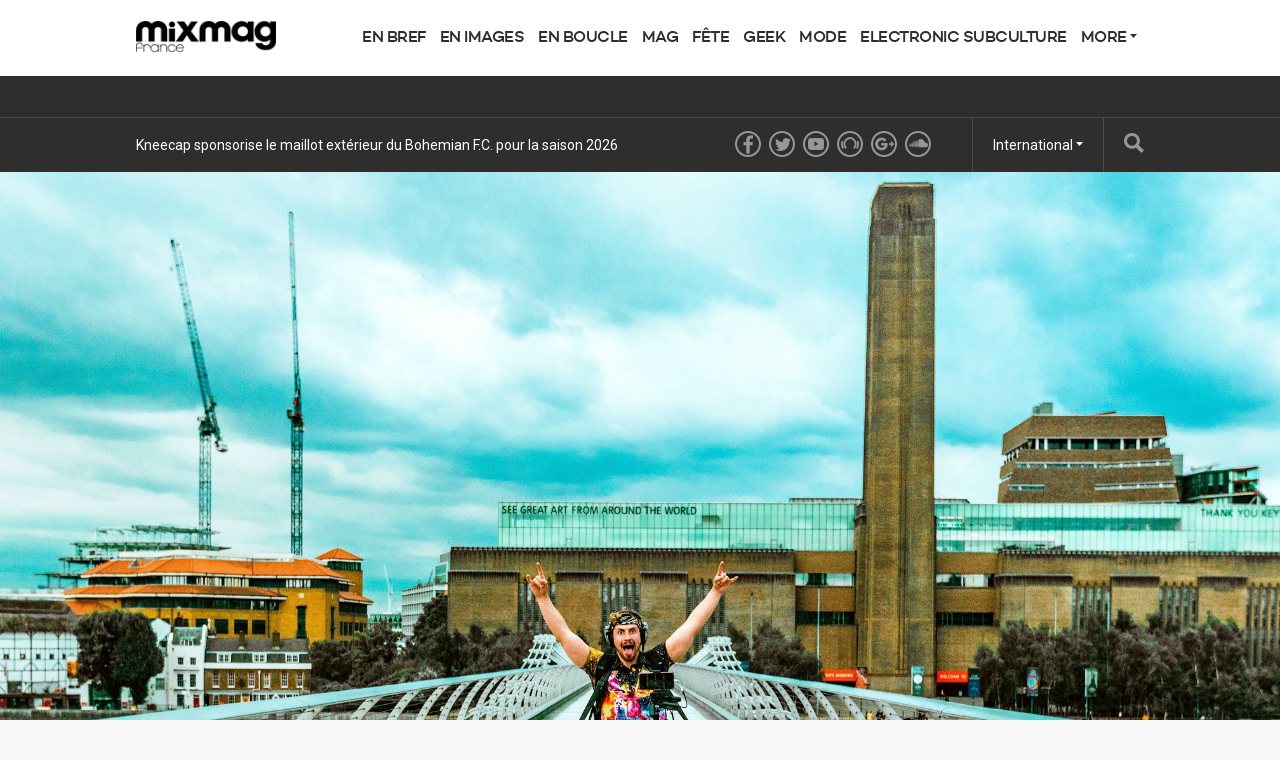

--- FILE ---
content_type: text/html; charset=utf-8
request_url: https://mixmag.fr/feature/suat-le-dj-qui-met-le-club-dans-la-rue
body_size: 12355
content:
<!DOCTYPE html>
<html prefix="og: http://ogp.me/ns#" >
  <head>
                  	    <title>SUAT : le DJ qui met le club dans la rue - Mag - Mixmag France</title>
    <meta name="description" content="« Le bon moment pour se faire connaître, c’est quand tu es un artiste complet, en live et en studio »">
    <link rel='canonical' href="https://mixmag.fr/feature/suat-le-dj-qui-met-le-club-dans-la-rue">
    <meta name="viewport" id="viewport" content="width=device-width, initial-scale=1">
    <script>(function(w,d,s,l,i){w[l]=w[l]||[];w[l].push({'gtm.start': new Date().getTime(),event:'gtm.js'});var f=d.getElementsByTagName(s)[0], j=d.createElement(s),dl=l!='dataLayer'?'&l='+l:'';j.async=true;j.src= 'https://www.googletagmanager.com/gtm.js?id='+i+dl;f.parentNode.insertBefore(j,f); })(window,document,'script','dataLayer','GTM-PQ2HDL9');</script>        
        <meta property="og:title" content="SUAT : le DJ qui met le club dans la rue" />
    <meta property="og:site_name" content="Mixmag France"/>
    <meta property="og:url" content="https://mixmag.fr/feature/suat-le-dj-qui-met-le-club-dans-la-rue" />
    <meta property="og:description" content="« Le bon moment pour se faire connaître, c’est quand tu es un artiste complet, en live et en studio »" />
    <meta property="og:type" content="article" />
    <meta property="article:publisher" content="https://www.facebook.com/MixmagFrance" />
    <meta property="og:image" content="https://mixmag.fr/assets/uploads/images/_facebook/5Z6A0467-copie.jpg" />
    <meta property="og:image:width" content="1200" />
    <meta property="og:image:height" content="630" />
    <meta property="og:image:type" content="image/jpeg" />

        <meta name="twitter:card" content="summary_large_image">
    <meta name="twitter:site" content="@Mixmag">
    <meta name="twitter:title" content="SUAT : le DJ qui met le club dans la rue">
    <meta name="twitter:description" content="« Le bon moment pour se faire connaître, c’est quand tu es un artiste complet, en live et en studio »">
    <meta name="twitter:image" content="https://mixmag.fr/assets/uploads/images/_facebook/5Z6A0467-copie.jpg">
    <link rel="stylesheet" href="https://mixmag.fr/assets/css/screen.css">
              <script>
            (function(i,s,o,g,r,a,m){i['GoogleAnalyticsObject']=r;i[r]=i[r]||function(){	
            (i[r].q=i[r].q||[]).push(arguments)},i[r].l=1*new Date();a=s.createElement(o),	
            m=s.getElementsByTagName(o)[0];a.async=1;a.src=g;m.parentNode.insertBefore(a,m)	
            })(window,document,'script','//www.google-analytics.com/analytics.js?aip=1','ga');
            ga('create', 'UA-59534264-6', 'auto');
            ga('create', 'UA-59534264-4', 'auto', {'name': 'network'});
            ga('send', 'pageview');
            ga('network.send', 'pageview');
        </script>
    
    <script>
	  			var preview = false;
	  

      var dfpId = "7310529";
      var dfpPrefix = "_FR_";
      var disableDFP = false;
      var disableTakeover = false;
      var allowTaboola = 1;
	          var gtmMode = false;
        </script>

		<meta property="fb:app_id" content="152452588808806" />		<meta property="fb:pages" content="388440541270356" />
                    <script>
            var disableTakeover = true;
        </script>
    
    			
        <script src="https://code.jquery.com/jquery-2.1.3.min.js"></script>
        <script src="https://mixmag.fr/assets/js/mixmag.js?v=26-11-25"></script>
        <script>
            var mixmagLocaleForInfiniteLoadTitle = 'Mixmag France';
        </script>
		<meta name="dailymotion-domain-verification" content="dm5fixjxmt8vjnyzw" />
<script type="text/javascript" src="//downloads.mailchimp.com/js/signup-forms/popup/unique-methods/embed.js" data-dojo-config="usePlainJson: true, isDebug: false"></script><script type="text/javascript">window.dojoRequire(["mojo/signup-forms/Loader"], function(L) { L.start({"baseUrl":"mc.us5.list-manage.com","uuid":"e6c9f401c74f9064a67bb0763","lid":"2f2fe43614","uniqueMethods":true}) })</script>		
		
      
		
  </head>
  <body  data-e="">
	       <iframe src="https://www.googletagmanager.com/ns.html?id=GTM-PQ2HDL9" height="0" width="0" style="display:none;visibility:hidden"></iframe>	  <!-- 123 -->

<meta property="fb:pages" content="388440541270356" />

<!-- Facebook Pixel Code -->
<script>
!function(f,b,e,v,n,t,s){if(f.fbq)return;n=f.fbq=function(){n.callMethod?
n.callMethod.apply(n,arguments):n.queue.push(arguments)};if(!f._fbq)f._fbq=n;
n.push=n;n.loaded=!0;n.version='2.0';n.queue=[];t=b.createElement(e);t.async=!0;
t.src=v;s=b.getElementsByTagName(e)[0];s.parentNode.insertBefore(t,s)}(window,
document,'script','https://connect.facebook.net/en_US/fbevents.js');

fbq('init', '552209551613692');
fbq('track', "PageView");</script>
<noscript><img height="1" width="1" style="display:none"
src="https://www.facebook.com/tr?id=552209551613692&ev=PageView&noscript=1"
/></noscript>
<!-- End Facebook Pixel Code -->


<!--Teads Ad Code 1x1-->
<script type='text/javascript'>
  var googletag = googletag || {};
  googletag.cmd = googletag.cmd || [];
  (function() {
    var gads = document.createElement('script');
    gads.async = true;
    gads.type = 'text/javascript';
    var useSSL = 'https:' == document.location.protocol;
    gads.src = (useSSL ? 'https:' : 'http:') +
      '//www.googletagservices.com/tag/js/gpt.js';
    var node = document.getElementsByTagName('script')[0];
    node.parentNode.insertBefore(gads, node);
  })();
</script>

<script type='text/javascript'>
  googletag.cmd.push(function() {
    googletag.defineSlot('/7310529/_FR_ROS_2x1', [2, 1], 'div-gpt-ad-1469180501967-0').addService(googletag.pubads());
    googletag.pubads().enableSingleRequest();
    googletag.enableServices();
  });
</script>
<!--End Teads Ad Code 1x1 -->


	    <script>(function(d, s, id) {
	      var js, fjs = d.getElementsByTagName(s)[0];
	      if (d.getElementById(id)) return;
	      js = d.createElement(s); js.id = id;
	      js.src = "//connect.facebook.net/en_US/sdk.js#xfbml=1&version=v2.5&appId=1513631915570801";
	      fjs.parentNode.insertBefore(js, fjs);
	    }(document, 'script', 'facebook-jssdk'));</script>



		  		  <!-- Desktop Header -->
		  <div class="do">
		      <!-- SO: Standard Header -->
<!-- NOTE: I can't build styles locally, so I'm using the `style` attribute to make some changes to the way the logo is positioned. -->
<header class="site-header">
  <div style="display: flex; align-items: center" class="container">
    <a
      href="/"
      style="display: block; float: none; top: auto"
      class="site-header__logo"
      ><img
        style="width: 140px"
        src="https://mixmag.fr/assets/uploads/images/logo_mixmag-france-vectorisé-2-small.png"
        alt="Mixmag France"
    /></a>

    <nav class="nav">
      <ul>
                                <li class="nav__parent">
          <a href="/news">En bref</a>
        </li>
                <li class="nav__parent">
          <a href="/video">En images</a>
        </li>
                <li class="nav__parent">
          <a href="/music">En boucle</a>
        </li>
                <li class="nav__parent">
          <a href="/features">Mag</a>
        </li>
                <li class="nav__parent">
          <a href="/events">Fête</a>
        </li>
                <li class="nav__parent">
          <a href="/tech">Geek</a>
        </li>
                <li class="nav__parent">
          <a href="/fashion">Mode</a>
        </li>
                <li class="nav__parent">
          <a href="/electronicsubculture">Electronic Subculture</a>
        </li>
                <li class="nav__parent dropdown__selector">
          <a href="#"
            >More <i class="ico ico__arrow ico__arrow--black"></i
          ></a>
          <ul>
            <li class="dropdown__item"><a href="/page/contact">Contact</a></li>
<li class="dropdown__item"><a href="/page/advertising-pack-media">Advertising Pack Media</a></li>
<li class="dropdown__item"><a href="/page/cookies">Cookies</a></li>
<li class="dropdown__item"><a href="/page/advertising-t-c">Advertising T&C</a></li>
<li class="dropdown__item"><a href="/page/jobs-a-mixmag-france">Jobs</a></li>
          </ul>
        </li>
      </ul>
    </nav>
  </div>
</header>
<!-- EO: Standard Header -->

		        <div class="billboard">
		          <div class="dfp_billboard"></div>
		        </div>

		        <div class="top-bar">
		          <div class="container">
		            <div class="js-ticker"></div>
							<a href="/search/" class="top-bar__search">
								<i class="ico ico__search"></i>
							</a>
		            <ul class="international">
  <li class="dropdown__selector">
    International <i class="ico ico__arrow"></i>
    <ul class="dropdown--international">
      <li class="dropdown__item">
        <a href="https://mixmag.net/">Global</a>
      </li>
      <li class="dropdown__item">
        <a href="https://mixmagadria.com/">Adria</a>
      </li>
      <li class="dropdown__item">
        <a href="https://mixmag.asia/">Asia</a>
      </li>
      <li class="dropdown__item">
        <a href="https://mixmag.net.au/">Australia / NZ</a>
      </li>
      <li class="dropdown__item">
        <a href="https://mixmag.com.br/">Brazil</a>
      </li>
      <li class="dropdown__item">
        <a href="https://mixmagcaribbean.com/">Caribbean</a>
      </li>
      <li class="dropdown__item">
        <a href="https://mixmag.com.cn/">China</a>
      </li>
      <li class="dropdown__item">
        <a href="https://mixmag.fr/">France</a>
      </li>
      <li class="dropdown__item">
        <a href="https://mixmaggermany.de/">Germany</a>
      </li>
      <li class="dropdown__item">
        <a href="https://mixmag.ge/en">Georgia - English</a>
      </li>
      <li class="dropdown__item">
        <a href="https://mixmag.ge/ka">Georgia - Georgian</a>
      </li>
	<li class="dropdown__item">
        <a href="https://mixmagit.com/">Italy</a>
      </li>
      <li class="dropdown__item">
        <a href="https://www.mixmagjapan.com/">Japan</a>
      </li>
      <li class="dropdown__item">
        <a href="https://www.mixmag.kr/">Korea</a>
      </li>
      <li class="dropdown__item">
        <a href="https://mixmaglatinamerica.com/">Latin America</a>
      </li>
      <li class="dropdown__item">
        <a href="https://mixmagmena.com/">MENA - English</a>
      </li>
      <li class="dropdown__item">
        <a href="https://mixmagnl.com/">Netherlands</a>
      </li>
      <li class="dropdown__item">
        <a href="https://mixmag.es/">Spain</a>
      </li>
      <li class="dropdown__item">
        <a href="https://mixmag.com.tr/">Turkey</a>
      </li>
      <li class="dropdown__item">
        <a href="https://mixmaguae.com/">UAE</a>
      </li>
      <li class="dropdown__item">
        <a href="https://mixmagukraine.com/">Ukraine</a>
      </li>
    </ul>
  </li>
</ul>
		            <ul class="social">
    <li class="social__network"><a href="https://www.facebook.com/MixmagFrance" class="ico ico__facebook"></a></li>    <li class="social__network"><a href="https://twitter.com/Mixmag" class="ico ico__twitter"></a></li>    <li class="social__network"><a href="https://www.youtube.com/user/mixmagtv" class="ico ico__youtube"></a></li>    <li class="social__network"><a href="https://pro.beatport.com/label/mixmag-records/31634" class="ico ico__beatport"></a></li>    <li class="social__network"><a href="https://plus.google.com/+Mixmag/posts" class="ico ico__googleplus"></a></li>    <li class="social__network"><a href="https://soundcloud.com/mixmag-1" class="ico ico__soundcloud"></a></li>            </ul>
		          </div>
		        </div>
		    </div>

		    <div class="mo mo-fixed-header">
		        <header class="site-header-mo">
  <a href="/" class="site-header-mo__logo"
    ><img
      style="width: 140px"
      src="https://mixmag.fr/assets/uploads/images/logo_white.svg"
      alt="Mixmag France"
  /></a>
    <a href="/search" class="site-header-mo__left"><img src="/assets/img/mobile-icons/search.png" height="24" alt="Search"></a>
  <a href="#" class="site-header-mo__right js-burger"
    ><img src="/assets/img/mobile-icons/burger.png" height="24" alt="Menu"></a
  >
</header>

<div class="site-header-mo__shortcuts">
  <a href="/" class="site-header-mo__left">Home</a>

    <a href="/news/">Latest News</a>
  
  <a href="#" class="site-header-mo__right js-burger">Menu</a>
</div>

<nav class="site-header-mo__nav">
  <ul>
    <li><a href="/">Home</a></li>
                <li><a href="/news">En bref</a></li>
        <li><a href="/video">En images</a></li>
        <li><a href="/music">En boucle</a></li>
        <li><a href="/features">Mag</a></li>
        <li><a href="/events">Fête</a></li>
        <li><a href="/tech">Geek</a></li>
        <li><a href="/fashion">Mode</a></li>
        <li><a href="/electronicsubculture">Electronic Subculture</a></li>
            <li>
      <a href="#" class="has-sub">Mixmag</a>
      <ul class="site-header-mo__nav--sub">
        <li class="dropdown__item"><a href="/page/contact">Contact</a></li>
<li class="dropdown__item"><a href="/page/advertising-pack-media">Advertising Pack Media</a></li>
<li class="dropdown__item"><a href="/page/cookies">Cookies</a></li>
<li class="dropdown__item"><a href="/page/advertising-t-c">Advertising T&C</a></li>
<li class="dropdown__item"><a href="/page/jobs-a-mixmag-france">Jobs</a></li>
      </ul>
    </li>
  </ul>
</nav>
		    </div>

      <!-- SO: Main Contents -->
                      <div id="js-infinity"  dir="ltr">
        <article
            class="js-article js-article--feature"
            data-tags="Mag,livestream,confinement,angleterre,minimal house,"
            data-uri="/feature/suat-le-dj-qui-met-le-club-dans-la-rue"
            data-template="feature">

            <script src="https://use.fontawesome.com/4e921aa793.js"></script>
            
                                        <!-- Popular hit count: 1236 -->
            
            <div class="mo push--small mobile-ad mobile-ad--top">
  <div id="dfp_mobile" class="dfp_mobile"></div>
</div>

  	        <div>
                
                
                                                                                            <section class="feature-section" id="section-56955">
                                <style>
                                    #section-56955 {
                                    background: #6e4c3a;
                                    color: #2e9aff;

                                                                        padding-top: 0;
                                    
                                                                        padding-bottom: 0;
                                                                        }

                                    #section-56955 .article-header__title,
                                    #section-56955 .copy p,
                                    #section-56955 .copy a,
                                    #section-56955 .copy a:hover,
                                    #section-56955 .sub-title {
                                    color: #2e9aff;
                                    }

                                    #section-56955 .copy a {
                                    text-decoration: underline;
                                    }

                                    #section-56955 .context-marker {
                                    background: #2e9aff;
                                    color: #6e4c3a;
                                    }

                                    #section-56955 .sub-title__prefix {
                                    background: none;
                                    color: #2e9aff;
                                    border-color: #2e9aff;
                                    }


                                    #section-56955 .feature-quote {
                                    color: #2e9aff;
                                    border-color: #2e9aff;
                                    }

                                    #section-56955 .feature-quote__share a {
                                    background: #2e9aff;
                                    color: #6e4c3a;
                                    }

                                    #section-56955 .context-marker--border {
                                    border-color: #6e4c3a;
                                    }
                                </style>
                            
                                                                                        <header class="article-header article-header--feature push">
                                                                                                    <img src="https://mixmag.fr/assets/uploads/images/_fullX2/5Z6A0467-copie.jpg" class="article-header__media">
                                                                                                <a href="/features" class="context-marker context-marker--border context-marker--feature">Mag</a>
                                <div class="feature-container">
                                <h1 class="article-header__title article-header__title--feature">SUAT : le DJ qui met le club dans la rue</h1>
                                    <div class="article-header__excerpt article-header__excerpt--large">
                                        <p>« Le bon moment pour se faire connaître, c’est quand tu es un artiste complet, en live et en studio »</p>
                                    </div>
                                    <ul class="article-header__meta">
                                        <li>Théotime Roux</li>
                                        <li>    7 December 2020
</li>
                                    </ul>
                                </div>
                            </header>

                                                                                        <div class="feature-container feature-container--tight">
                                <div class="copy rich-text__block">
                                    <p><strong>Au milieu de l'océan de DJ sets en livestreams qu'a été l'année 2020, un nom est resté au-dessus du lot : SUAT. Lui, c’est dans une galerie d’art, sur un kayak, ou encore dans les rues de Londres qu’il se filme en train de jouer. Un projet né de la frustration du confinement, mais appelé à durer.</strong></p><p>Pour Zach, le vrai nom du jeune Anglais, tout commence à l’université. Ou plutôt à la sortie de l’université, qu’il a abandonné en dernière année de master, par détestation d’à peu près tout ce qu’il y croisait. Il se souvient : « <i>A ce moment-là, j’ai 20 ans, et pas le début d’une idée de ce que je veux faire plus tard. Mon pote avait des platines, et sans vraiment le réaliser il m’a appris tout ce qu’il savait, et c’est là que je me suis dit que c’était ce qu’il me fallait, je voulais pouvoir faire danser la foule, faire ressentir des émotions aux gens. </i>» Mais à l’époque, l’ambition est encore assez modeste, partagée entre les anniversaires et les mariages. Et petit à petit, le voilà qui tombe dans les méandres de la house, la deep, la minimale.</p>
                                </div>
                            </div>

                                                                                        <div class="media rich-text__block">
                                <div class="feature-container rich-text__block--push feature-container--tight">
                                    <img src="https://mixmag.fr/assets/uploads/images/70390534_2452885978090258_4547415371895799808_o.jpg" class="responsive-img">
                                </div>
                            </div>

                                                                                        <div class="feature-container feature-container--tight">
                                <div class="copy rich-text__block">
                                    <p>Il arrive à se faire une place sur des line-up de choix, aux côtés de Fatboy Slim, Solardo, Danny Howard, ou encore Andrea Oliva. En parallèle, il s’amuse à poser ses platines dans <a href="https://www.facebook.com/1356337307790202/videos/504825813803958/" target="_blank">un KFC</a> ou <a href="https://www.facebook.com/1356337307790202/videos/459877374586526/" target="_blank">une bibliothèque</a>, pour une heure de mix en live sur Facebook. Mais le concept phare arrive avec l’instauration du confinement au Royaume-Uni : comme en France, le gouvernement britannique autorise les sorties limitées à une heure, au titre de l’exercice sportif quotidien. Alors qu’il joue déjà une heure hebdomadaire en direct sur Facebook, l’idée lui vient de combiner cette heure de mix à son heure de marche. </p><p>Pour pouvoir réaliser ce tour de force, il se base sur un vieux souvenir : « <i>Je me suis rappelé de ces ouvreuses qu’il y avait dans les cinémas il y a longtemps, et de leur plateau rempli de sucreries qu’elles tenaient par leur cou. C’est sur cette base que le premier prototype a été conçu, à partir d’un bureau, accroché à mon cou avec des lanières. Mon cou était le seul point d’attache, alors je me retrouvais à marcher avec ce truc absurdement lourd, à m’en briser la nuque, et ce pendant les cinq premiers épisodes !</i> » ‘Steppin’ With SUAT’ était né.</p>
                                </div>
                            </div>

                                                                                        <div class="feature-container">                                                        <div class="media rich-text__block rich-text__block--push">
                            <div class="media__video">
                                <iframe width="560" height="315" src="https://www.youtube.com/embed/0IojkObmLL8?enablejsapi=1&origin=https://mixmag.fr/" frameborder="0" allowfullscreen></iframe>
                            </div>
                            </div>
                            </div>
                                                                                        <div class="feature-container feature-container--tight">
                                <div class="copy rich-text__block">
                                    <p>Les réactions sont assez extatiques, et proviennent de tous horizons : des parents lui relaient l’enthousiasme de leurs petits enfants, des octogénaires lui demandent en message privé plus de détails sur cette musique qu’ils découvrent parfois… Une démarche que SUAT assume complètement : « <i>J’ai un vrai problème avec l’image du DJ juché en haut de sa loge, que personne ne peut atteindre. Mon but avec ces streams est de transmettre l’image inverse, qui inclue tout le monde. Dans la rue, je m’arrête pour danser avec n’importe qui, un SDF comme un millionnaire. La musique que je joue, la house, a été fondée sur ce principe. Mon objectif, c’est vraiment de changer cette image que la plupart des gens ont du DJ.</i> »</p>
                                </div>
                            </div>

                                                                                        <div class="media fullWidthImage">
                                                                                                    <img src="https://mixmag.fr/assets/uploads/images/_fullX2/5Z6A9686-copie.jpg" class="responsive-img mo">
                                    <style>
                                        #parallax-56962 {
                                            background-image: url('https://mixmag.fr/assets/uploads/images/_fullX2/5Z6A9686-copie.jpg');
                                            height: 90vh;
                                        }
                                    </style>
                                    <div class="feature-parallax do" id="parallax-56962"></div>
                                                            </div>

                                                                                        <div class="feature-container feature-container--tight">
                                <div class="copy rich-text__block">
                                    <p>Parmi tous les commentaires qui reviennent le plus souvent dans ses streams, l’inévitable question : mais comment ça marche, tout ça ? L’élaboration du dispositif qui permet à SUAT de marcher tout en mixant a été un processus de longue haleine. C’est en effet une question de physique élémentaire : pour rester debout, il lui fallait dix kilos derrière lui, pour compenser les dix kilos de platines devant lui. Il s’amuse : « <i>au début, je n’avais vraiment pas calculé tout ça, j’avais juste une table de bureau devant moi, qui pendait à mon cou ! Vraiment, médicalement, c’était une très mauvaise idée. Mais semaine après semaine, on a retravaillé, amélioré le prototype, on y a mis des contrepoids, on l’a rendu étanche, et maintenant c’est du matériel à toute épreuve. Et comme elle est attachée à mes hanches, j’ai une grande liberté de mouvement, je peux lever mes jambes, je peux même escalader des obstacles ! Non, vraiment, c’est moi qui m’effondrerais avant cette plateforme. </i>» </p><p>Mais même sa dernière version ne lui évite pas certains moment très éprouvants : après son dixième ‘Steppin’ With SUAT’, une excursion autour des grands monuments de Londres, il s’est carrément évanoui de fatigue à l’entrée du métro. « <i>Mais maintenant, avec la nouvelle version de ma plateforme, je me sens invincible. Avec celle-là, je peux même courir, descendre sur des terrains parfois très inclinés… Dans mes streams en ville, je peux facilement distancer des gens qui me suivent en courant ! C’en est à un point où maintenant je travaille ma ligne en portant ce truc.</i> », raconte-t-il. </p>
                                </div>
                            </div>

                                                                                        <div class="feature-container">
                            <blockquote class="feature-quote">
                                 « ​Je me souviens une fois avoir demandé à ma copine : &quot;ça fait combien de temps que je suis en live, j’ai l’impression d’avoir fait ça pendant une demi-heure !&quot;, alors que je venais de finir mon stream... J’ai littéralement fait un black-out pendant mon stream ! » ​
                                <footer>
                                <ul class="feature-quote__share">
                                    <li><a href="https://www.facebook.com/sharer/sharer.php?u=https://mixmag.fr/feature/suat-le-dj-qui-met-le-club-dans-la-rue" onclick="javascript:window.open(this.href, '', 'menubar=no,toolbar=no,resizable=yes,scrollbars=yes,height=300,width=600');return false;"><i class="fa fa-facebook"></i></a></li>
                                    <li><a href="#" onclick="javascript:window.open('https://twitter.com/share?text=%20%C2%AB%20%E2%80%8BJe%20me%20souviens%20une%20fois%20avoir%20demand%C3%A9%20%C3%A0%20ma%20copine%20%3A%20%22%C3%A7a%20fait%20combien%20de%20temps%20que%20je%20suis%20en%20live%2C%20j%E2%80%99ai%20l%E2%80%99impression%20d%E2%80%99avoir%20fait%20%C3%A7a%20pendant%20une%20demi-heure%20%21%22%2C%20alors%20que%20je%20venais%20de%20finir%20mon%20stream...%20J%E2%80%99ai%20litt%C3%A9ralement%20fait%20un%20black-out%20pendant%20mon%20stream%20%21%20%C2%BB%20%E2%80%8B%20@Mixmag&url=https://mixmag.fr/feature/suat-le-dj-qui-met-le-club-dans-la-rue', 'menubar=no,toolbar=no,resizable=yes,scrollbars=yes,height=300,width=600');return false;"><i class="fa fa-twitter"></i></a></li>
                                </ul>
                                </footer>
                            </blockquote>
                            </div>

                                                                                        <div class="feature-container">                                                        <div class="media rich-text__block rich-text__block--push">
                            <div class="media__video">
                                <iframe width="560" height="315" src="https://www.youtube.com/embed/tRk_TRO7e4c?enablejsapi=1&origin=https://mixmag.fr/" frameborder="0" allowfullscreen></iframe>
                            </div>
                            </div>
                            </div>
                                                                                        <div class="feature-container feature-container--tight">
                                <div class="copy rich-text__block">
                                    <p>L’idée de streamer en ville a rapidement séduit, pour les interactions que le format pouvait offrir. Muni de son micro, il interpelle les passants, plaisante avec eux, et au final s’attire une cohorte de fans : lors de son stream à Bristol, une cinquantaine de personnes l’ont suivi pendant la majeure partie de son live, lequel s’est terminée autour d’un artiste qui peignait son portrait en pleine action. Un parcours d’autant plus plaisant à regarder qu’il ose tout : dans ‘Steppin With Suat’, on rentrait dans des supérettes, et dans la plus récente série ‘Sneakin’ With Suat’, on peut le voir s’infiltrer avec tout son matériel dans des lieux aussi diversifiés que la galerie d’art du Tate Modern ou le musée Madame Tussaud. </p>
                                </div>
                            </div>

                                                                                        <div class="media rich-text__block">
                                <div class="feature-container rich-text__block--push feature-container--tight">
                                    <img src="https://mixmag.fr/assets/uploads/images/Screenshot-2020-11-04-at-23.44.03.jpg" class="responsive-img">
                                </div>
                            </div>

                                                                                        <div class="feature-container feature-container--tight">
                                <div class="copy rich-text__block">
                                    <p>Des lives qui se terminent toujours par l’arrivée de la sécurité, qui le reconduit à la sortie, avec une politesse toute britannique. Il faut dire que le DJ sait jouer de son charme : « <i>La police a été appelée quand on s’est installés à Buckingham Palace, et j’ai dû leur expliquer que je savais que je ne faisais rien de mal, que je n’avais pas d’amplificateur avec moi à part mon enceinte portable, et que j’étais au courant des lois en vigueur dans ce contexte. J’ai donné mon @ aux deux agents de police qui me parlaient, je les ai regardés retourner à leur voiture alors que j’étais toujours en live, et je les ai vu lancer mon stream dans leur voiture de police ! J’ai pas pu m’empêcher de lâcher un petit ‘’je connais deux petits poulets qui aimeraient me voir partir !’’, mais en vrai, je fais attention à ne jamais être agressif ou incorrect. Ils voient bien que tout le monde s’éclate, qu’on ne va pas se mettre à commettre des actes violents, donc ça se termine toujours bien.</i> »</p>
                                </div>
                            </div>

                                                                                        <div class="media fullWidthImage">
                                                                                                    <img src="https://mixmag.fr/assets/uploads/images/_fullX2/5Z6A0721-copie.jpg" class="responsive-img mo">
                                    <style>
                                        #parallax-56969 {
                                            background-image: url('https://mixmag.fr/assets/uploads/images/_fullX2/5Z6A0721-copie.jpg');
                                            height: 90vh;
                                        }
                                    </style>
                                    <div class="feature-parallax do" id="parallax-56969"></div>
                                                            </div>

                                                                                        <div class="feature-container feature-container--tight">
                                <div class="copy rich-text__block">
                                    <p>Le public suit aussi sur les réseaux sociaux : les petites vidéos best-of, résumés de chaque live, sont vues par des milliers de personnes, avec un pic à trois millions pour son passage dans les rues de Brighton. Ces vidéos, elles sont tournées par sa copine, qui lit au passage les commentaires laissés en live par les spectateurs. Il explique : « <i>Le projet est né alors qu’on vivait ensemble, et c’est devenu une tournée qu’on fait à deux. C’est parfois dur, mais on préfère éviter de solliciter des personnes extérieures pour rester en contrôle du projet.</i> » Son manager confirme : « <i>Du lever au coucher, c’est elle qui s’occupe de tout, il n’y aurait vraiment rien sans elle. </i>»</p>
                                </div>
                            </div>

                                                                                        <div class="feature-container">                                                        <div class="media rich-text__block rich-text__block--push">
                            <div class="media__video">
                                <iframe width="560" height="315" src="https://www.youtube.com/embed/5Onc5d8YH10?enablejsapi=1&origin=https://mixmag.fr/" frameborder="0" allowfullscreen></iframe>
                            </div>
                            </div>
                            </div>
                                                                                        <div class="feature-container feature-container--tight">
                                <div class="copy rich-text__block">
                                    <p>Au bout de huit mois, le projet est encore frais, mais SUAT compte déjà le porter au niveau supérieur. Son manager l’annonce : l’ambition est européenne. Avec évidemment, Paris dans le viseur, dès la crise sanitaire passée : « <i>L’idée serait d’avoir des events ‘classiques’, en clubs ou en festivals, mais aussi de faire des streams dans les rues, pour les gens qui n’ont pas accès à ces events. On a bon espoir d’attirer pas mal de monde : déjà à Bristol, il y avait une cinquantaine de personnes qui l’ont suivi pendant tout le stream. Et ça c’est pendant une pandémie et un confinement global !</i> » </p><p>En ce qui concerne la production, à part quelques <a href="https://soundcloud.com/suatism/sets/free-downloads" target="_blank">free downloads</a> sur Soundcloud produits sur les trois dernières années, il n’y a pas grand chose à se mettre sous la dent. Le jeune DJ veut prendre son temps : « <i>Je cherche d’abord à faire grandir ma communauté, pour rester dans une position confortable le temps de travailler sur mes propres releases. Je ne sortirais rien si ce n’est pas d’une part sur un label sur lequel j’ai spécifiquement envie de signer, et d’autre part de la musique qui me représente en tant qu’artiste. Après tout, ça ne fait que cinq ans que je fais ça, et je pense que c’est juste le temps qu’il faut pour se définir une identité musicale. Ma vision du marché, c’est que aujourd’hui, il y a beaucoup de producteurs qui se concentrent sur la production, qui enchaînent track après track, ce qui fait que quand bien même il y a beaucoup plus de releases sur le marché, la qualité globale de la musique a baissé. Personnellement, mon objectif est de générer de l’engagement pour que, le jour où je sors quelque chose, ça monte directement n°1. Je veux faire passer le message qu’en tant qu’artiste, il ne faut pas se ruer derrière la moindre once de notoriété, mais plutôt attendre le bon moment pour se faire connaître. Et ce bon moment, c’est quand tu est prêt en tant qu’artiste complet, en live comme en studio.</i> »</p>
                                </div>
                            </div>

                                                                                                                                                <div class="media rich-text__block rich-text__block--push">
                            <div class="media__video">
                                <iframe width="560" height="315" src="https://www.youtube.com/embed/DsmSfeKgjPs?enablejsapi=1&origin=https://mixmag.fr/" frameborder="0" allowfullscreen></iframe>
                            </div>
                            </div>
                            
                                                                                        <div class="feature-container feature-container--tight">
                                <div class="copy rich-text__block">
                                    <p><i>Théotime Roux est rédacteur junior pour </i><a href="https://mixmag.fr/"><i>Mixmag.fr</i></a><i>, suivez-le sur </i><a href="https://twitter.com/TheotimeRX"><i>Twitter</i></a><i>. </i></p><p><i>Retrouvez nos derniers reportages, interviews, streams et contenus vidéos sur la chaîne YouTube </i><a href="https://www.youtube.com/channel/UC0QHr7_1b9wJ_e1dc9iXNiw/?sub_confirmation=1"><i>Electronic Subculture</i></a><i>.</i></p>
                                </div>
                            </div>

                                        
                                    </section>
                
                            </div>

                                                
            <a href="/feature/spunoff-champ-libre-et-apres" id="js-next">Next Page</a>        </article>
    </div>
              <!-- EO: Main Contents -->

                    <div id="js-loading" class="loading"><img src="/assets/img/loading.gif" alt="Loading..."><br><span>Loading...</span></div>
        
				

    
        <!--Teads Ad Code 1x1-->

<!-- /7310529/_FR_ROS_2x1 -->
<div id='div-gpt-ad-1469180501967-0' style='height:1px; width:2px;'>
<script type='text/javascript'>
googletag.cmd.push(function() { googletag.display('div-gpt-ad-1469180501967-0'); });
</script>
</div>

<!--End Teads Ad Code 1x1-->



<!-- Quantcast Choice. Consent Manager Tag -->
<script type="text/javascript" async=true>
    var elem = document.createElement('script');
    elem.src = 'https://quantcast.mgr.consensu.org/cmp.js';
    elem.async = true;
    elem.type = "text/javascript";
    var scpt = document.getElementsByTagName('script')[0];
    scpt.parentNode.insertBefore(elem, scpt);
    (function() {
    var gdprAppliesGlobally = false;
    function addFrame() {
        if (!window.frames['__cmpLocator']) {
        if (document.body) {
            var body = document.body,
                iframe = document.createElement('iframe');
            iframe.style = 'display:none';
            iframe.name = '__cmpLocator';
            body.appendChild(iframe);
        } else {
            // In the case where this stub is located in the head,
            // this allows us to inject the iframe more quickly than
            // relying on DOMContentLoaded or other events.
            setTimeout(addFrame, 5);
        }
        }
    }
    addFrame();
    function cmpMsgHandler(event) {
        var msgIsString = typeof event.data === "string";
        var json;
        if(msgIsString) {
        json = event.data.indexOf("__cmpCall") != -1 ? JSON.parse(event.data) : {};
        } else {
        json = event.data;
        }
        if (json.__cmpCall) {
        var i = json.__cmpCall;
        window.__cmp(i.command, i.parameter, function(retValue, success) {
            var returnMsg = {"__cmpReturn": {
            "returnValue": retValue,
            "success": success,
            "callId": i.callId
            }};
            event.source.postMessage(msgIsString ?
            JSON.stringify(returnMsg) : returnMsg, '*');
        });
        }
    }
    window.__cmp = function (c) {
        var b = arguments;
        if (!b.length) {
        return __cmp.a;
        }
        else if (b[0] === 'ping') {
        b[2]({"gdprAppliesGlobally": gdprAppliesGlobally,
            "cmpLoaded": false}, true);
        } else if (c == '__cmp')
        return false;
        else {
        if (typeof __cmp.a === 'undefined') {
            __cmp.a = [];
        }
        __cmp.a.push([].slice.apply(b));
        }
    }
    window.__cmp.gdprAppliesGlobally = gdprAppliesGlobally;
    window.__cmp.msgHandler = cmpMsgHandler;
    if (window.addEventListener) {
        window.addEventListener('message', cmpMsgHandler, false);
    }
    else {
        window.attachEvent('onmessage', cmpMsgHandler);
    }
    })();
    window.__cmp('init', {
    		'Language': 'en',
		'Initial Screen Reject Button Text': 'I do not accept',
		'Initial Screen Accept Button Text': 'I accept',
		'Purpose Screen Body Text': 'You can set your consent preferences and determine how you want your data to be used based on the purposes below. You may set your preferences for us independently from those of third-party partners. Each purpose has a description so that you know how we and partners use your data.',
		'Vendor Screen Body Text': 'You can set consent preferences for each individual third-party company below. Expand each company list item to see what purposes they use data for to help make your choices. In some cases, companies may disclose that they use your data without asking for your consent, based on their legitimate interests. You can click on their privacy policies for more information and to opt out.',
		'Vendor Screen Accept All Button Text': 'Accept all',
		'Vendor Screen Reject All Button Text': 'Reject all',
		'Initial Screen Body Text': 'We and our partners use technology such as cookies on our site to personalise content and ads, provide social media features, and analyse our traffic. Click below to consent to the use of this technology across the web. You can change your mind and change your consent choices at anytime by returning to this site.',
		'Initial Screen Body Text Option': 1,
		'Publisher Name': 'Mixmag',
		'Publisher Logo': 'http://mixmag.fr/assets/uploads/images/logo.png',
		'Publisher Purpose IDs': [5,1,3,4],
		'No Option': false,
    });
</script>
<!-- End Quantcast Choice. Consent Manager Tag -->
    <style>
        .qc-cmp-button {
          background-color: #302e2d !important;
          border-color: #302e2d !important;
        }
        .qc-cmp-button:hover {
          background-color: transparent !important;
          border-color: #302e2d !important;
        }
        .qc-cmp-alt-action,
        .qc-cmp-link {
          color: #302e2d !important;
        }
        .qc-cmp-button {
          color: #fff !important;
        }
        .qc-cmp-button.qc-cmp-secondary-button {
          color: #0391E9 !important;
        }
        .qc-cmp-button.qc-cmp-button.qc-cmp-secondary-button:hover {
          color:#ffffff !important;
        }
        .qc-cmp-button.qc-cmp-secondary-button {
          border-color: #fff !important;
          background-color: transparent !important;
        }
        .qc-cmp-button.qc-cmp-secondary-button:hover {
          background-color: #fff !important;
        }
    </style>


        
    <div class="dfp_1x1-ros"></div>

	<div id="addsupply"></div>
	<script>
        var aenabled = false;
        
                    abchecker = function(){
                if(aenabled) {
                    ga('send', 'event', 'AdBlocked', 'Shown', {'nonInteraction': 1});
                } else {
                    ga('send', 'event', 'AdBlocked', 'Blocked', {'nonInteraction': 1});
                }
            };
        
		document.write('<scr' + 'ipt type="text/javascript" src="/assets/js/ads.js"><\/scr' + 'ipt>');
		document.write('<scr' + 'ipt type="text/javascript" src="/assets/js/abchecker.js"><\/scr' + 'ipt>');
    </script>
  <script defer src="https://static.cloudflareinsights.com/beacon.min.js/vcd15cbe7772f49c399c6a5babf22c1241717689176015" integrity="sha512-ZpsOmlRQV6y907TI0dKBHq9Md29nnaEIPlkf84rnaERnq6zvWvPUqr2ft8M1aS28oN72PdrCzSjY4U6VaAw1EQ==" data-cf-beacon='{"version":"2024.11.0","token":"abb25aa9d7b54d6d9899cde907672200","r":1,"server_timing":{"name":{"cfCacheStatus":true,"cfEdge":true,"cfExtPri":true,"cfL4":true,"cfOrigin":true,"cfSpeedBrain":true},"location_startswith":null}}' crossorigin="anonymous"></script>
</body>
</html>


--- FILE ---
content_type: text/html; charset=utf-8
request_url: https://mixmag.fr/dynamic/ticker
body_size: 35
content:
<ul class="ticker">
    <li class="ticker__slide"><a href="/read/kneecap-sponsorise-le-maillot-exterieur-du-bohemian-f-c-pour-la-saison-2026-news">​Kneecap sponsorise le maillot extérieur du Bohemian F.C. pour la saison 2026</a></li><li class="ticker__slide"><a href="/read/gimic-la-radio-bruxelloise-lance-son-propre-label-gimic-records-et-devoile-sa-premiere-compilation-news">GIMIC : la radio bruxelloise lance son propre label GIMIC Records et dévoile sa première compilation</a></li><li class="ticker__slide"><a href="/read/demaya-reimagine-la-vie-a-2-de-manu-chao-avec-une-touche-de-groove-organique-news">Demayä réimagine ‘La vie à 2’ de Manu Chao avec une touche de groove organique</a></li><li class="ticker__slide"><a href="/read/marseille-le-festival-le-bon-air-devoile-sa-programmation-2026-news">Marseille : le festival Le Bon Air dévoile la première vague de noms pour 2026</a></li></ul>

--- FILE ---
content_type: text/html; charset=utf-8
request_url: https://www.google.com/recaptcha/api2/aframe
body_size: 267
content:
<!DOCTYPE HTML><html><head><meta http-equiv="content-type" content="text/html; charset=UTF-8"></head><body><script nonce="PWzfXLxS7jpHTFsocLJoiA">/** Anti-fraud and anti-abuse applications only. See google.com/recaptcha */ try{var clients={'sodar':'https://pagead2.googlesyndication.com/pagead/sodar?'};window.addEventListener("message",function(a){try{if(a.source===window.parent){var b=JSON.parse(a.data);var c=clients[b['id']];if(c){var d=document.createElement('img');d.src=c+b['params']+'&rc='+(localStorage.getItem("rc::a")?sessionStorage.getItem("rc::b"):"");window.document.body.appendChild(d);sessionStorage.setItem("rc::e",parseInt(sessionStorage.getItem("rc::e")||0)+1);localStorage.setItem("rc::h",'1767520858733');}}}catch(b){}});window.parent.postMessage("_grecaptcha_ready", "*");}catch(b){}</script></body></html>

--- FILE ---
content_type: application/javascript
request_url: https://mixmag.fr/assets/js/abchecker.js
body_size: -632
content:
abchecker();

--- FILE ---
content_type: text/plain
request_url: https://www.google-analytics.com/j/collect?v=1&_v=j102&a=984053831&t=pageview&_s=1&dl=https%3A%2F%2Fmixmag.fr%2Ffeature%2Fsuat-le-dj-qui-met-le-club-dans-la-rue&ul=en-us%40posix&dt=SUAT%20%3A%20le%20DJ%20qui%20met%20le%20club%20dans%20la%20rue%20-%20Mag%20-%20Mixmag%20France&sr=1280x720&vp=1280x720&_u=IEDAAEABAAAAACAAI~&jid=804658611&gjid=1515643549&cid=1566761830.1767520838&tid=UA-59534264-6&_gid=1143338965.1767520838&_r=1&_slc=1&z=1027658250
body_size: -448
content:
2,cG-L79VZJZ921

--- FILE ---
content_type: application/javascript
request_url: https://mixmag.fr/assets/js/mixmag.js?v=26-11-25
body_size: 9502
content:
(function (factory) {
	if (typeof define === 'function' && define.amd) {
		define(factory);
	} else if (typeof exports === 'object') {
		module.exports = factory();
	} else {
		var _OldCookies = window.Cookies;
		var api = window.Cookies = factory();
		api.noConflict = function () {
			window.Cookies = _OldCookies;
			return api;
		};
	}
}(function () {
	function extend () {
		var i = 0;
		var result = {};
		for (; i < arguments.length; i++) {
			var attributes = arguments[ i ];
			for (var key in attributes) {
				result[key] = attributes[key];
			}
		}
		return result;
	}

	function init (converter) {
		function api (key, value, attributes) {
			var result;

			// Write

			if (arguments.length > 1) {
				attributes = extend({
					path: '/'
				}, api.defaults, attributes);

				if (typeof attributes.expires === 'number') {
					var expires = new Date();
					expires.setMilliseconds(expires.getMilliseconds() + attributes.expires * 864e+5);
					attributes.expires = expires;
				}

				try {
					result = JSON.stringify(value);
					if (/^[\{\[]/.test(result)) {
						value = result;
					}
				} catch (e) {}

				if (!converter.write) {
					value = encodeURIComponent(String(value))
						.replace(/%(23|24|26|2B|3A|3C|3E|3D|2F|3F|40|5B|5D|5E|60|7B|7D|7C)/g, decodeURIComponent);
				} else {
					value = converter.write(value, key);
				}

				key = encodeURIComponent(String(key));
				key = key.replace(/%(23|24|26|2B|5E|60|7C)/g, decodeURIComponent);
				key = key.replace(/[\(\)]/g, escape);

				return (document.cookie = [
					key, '=', value,
					attributes.expires && '; expires=' + attributes.expires.toUTCString(), // use expires attribute, max-age is not supported by IE
					attributes.path    && '; path=' + attributes.path,
					attributes.domain  && '; domain=' + attributes.domain,
					attributes.secure ? '; secure' : ''
				].join(''));
			}

			// Read

			if (!key) {
				result = {};
			}

			// To prevent the for loop in the first place assign an empty array
			// in case there are no cookies at all. Also prevents odd result when
			// calling "get()"
			var cookies = document.cookie ? document.cookie.split('; ') : [];
			var rdecode = /(%[0-9A-Z]{2})+/g;
			var i = 0;

			for (; i < cookies.length; i++) {
				var parts = cookies[i].split('=');
				var name = parts[0].replace(rdecode, decodeURIComponent);
				var cookie = parts.slice(1).join('=');

				if (cookie.charAt(0) === '"') {
					cookie = cookie.slice(1, -1);
				}

				try {
					cookie = converter.read ?
						converter.read(cookie, name) : converter(cookie, name) ||
						cookie.replace(rdecode, decodeURIComponent);

					if (this.json) {
						try {
							cookie = JSON.parse(cookie);
						} catch (e) {}
					}

					if (key === name) {
						result = cookie;
						break;
					}

					if (!key) {
						result[name] = cookie;
					}
				} catch (e) {}
			}

			return result;
		}

		api.get = api.set = api;
		api.getJSON = function () {
			return api.apply({
				json: true
			}, [].slice.call(arguments));
		};
		api.defaults = {};

		api.remove = function (key, attributes) {
			api(key, '', extend(attributes, {
				expires: -1
			}));
		};

		api.withConverter = init;

		return api;
	}

	return init(function () {});
}));




/* Tweak viewport for different devices */
(function(doc) {
    var viewport = document.getElementById('viewport');
    if ( navigator.userAgent.match(/iPhone/i) || navigator.userAgent.match(/iPod/i) || navigator.userAgent.match(/android/i)) {
        doc.getElementById("viewport").setAttribute("content", "width=device-width");
    } else if ( navigator.userAgent.match(/iPad/i) ) {
        doc.getElementById("viewport").setAttribute("content", "width=1050");
    }

}(document));


var googletag = googletag || {};
googletag.cmd = googletag.cmd || [];

(function() {
var gads = document.createElement('script');
gads.async = true;
gads.type = 'text/javascript';
var useSSL = 'https:' == document.location.protocol;
gads.src = (useSSL ? 'https:' : 'http:') +
  '//securepubads.g.doubleclick.net/tag/js/gpt.js';
var node = document.getElementsByTagName('script')[0];
node.parentNode.insertBefore(gads, node);
})();


googletag.cmd.push(function() {
	googletag.pubads().enableSingleRequest();
	googletag.pubads().enableAsyncRendering();
	googletag.pubads().collapseEmptyDivs(true);
	//googletag.pubads().disableInitialLoad();
	googletag.enableServices();
});





(function($){$.fn.hoverIntent=function(handlerIn,handlerOut,selector){var cfg={interval:100,sensitivity:6,timeout:0};if(typeof handlerIn==="object"){cfg=$.extend(cfg,handlerIn)}else{if($.isFunction(handlerOut)){cfg=$.extend(cfg,{over:handlerIn,out:handlerOut,selector:selector})}else{cfg=$.extend(cfg,{over:handlerIn,out:handlerIn,selector:handlerOut})}}var cX,cY,pX,pY;var track=function(ev){cX=ev.pageX;cY=ev.pageY};var compare=function(ev,ob){ob.hoverIntent_t=clearTimeout(ob.hoverIntent_t);if(Math.sqrt((pX-cX)*(pX-cX)+(pY-cY)*(pY-cY))<cfg.sensitivity){$(ob).off("mousemove.hoverIntent",track);ob.hoverIntent_s=true;return cfg.over.apply(ob,[ev])}else{pX=cX;pY=cY;ob.hoverIntent_t=setTimeout(function(){compare(ev,ob)},cfg.interval)}};var delay=function(ev,ob){ob.hoverIntent_t=clearTimeout(ob.hoverIntent_t);ob.hoverIntent_s=false;return cfg.out.apply(ob,[ev])};var handleHover=function(e){var ev=$.extend({},e);var ob=this;if(ob.hoverIntent_t){ob.hoverIntent_t=clearTimeout(ob.hoverIntent_t)}if(e.type==="mouseenter"){pX=ev.pageX;pY=ev.pageY;$(ob).on("mousemove.hoverIntent",track);if(!ob.hoverIntent_s){ob.hoverIntent_t=setTimeout(function(){compare(ev,ob)},cfg.interval)}}else{$(ob).off("mousemove.hoverIntent",track);if(ob.hoverIntent_s){ob.hoverIntent_t=setTimeout(function(){delay(ev,ob)},cfg.timeout)}}};return this.on({"mouseenter.hoverIntent":handleHover,"mouseleave.hoverIntent":handleHover},cfg.selector)}})(jQuery);
(function($){$.belowthefold=function(element,settings){var fold=$(window).height()+$(window).scrollTop();return fold<=$(element).offset().top-settings.threshold;};$.abovethetop=function(element,settings){var top=$(window).scrollTop();return top>=$(element).offset().top+$(element).height()-settings.threshold;};$.rightofscreen=function(element,settings){var fold=$(window).width()+$(window).scrollLeft();return fold<=$(element).offset().left-settings.threshold;};$.leftofscreen=function(element,settings){var left=$(window).scrollLeft();return left>=$(element).offset().left+$(element).width()-settings.threshold;};$.inviewport=function(element,settings){return!$.rightofscreen(element,settings)&&!$.leftofscreen(element,settings)&&!$.belowthefold(element,settings)&&!$.abovethetop(element,settings);};$.extend($.expr[':'],{"below-the-fold":function(a,i,m){return $.belowthefold(a,{threshold:0});},"above-the-top":function(a,i,m){return $.abovethetop(a,{threshold:0});},"left-of-screen":function(a,i,m){return $.leftofscreen(a,{threshold:0});},"right-of-screen":function(a,i,m){return $.rightofscreen(a,{threshold:0});},"in-viewport":function(a,i,m){return $.inviewport(a,{threshold:0});}});})(jQuery);





// Global Vars
var isMobile = false;
var headerOrigin = 0;
var loadingNextPage = 0;
var lastScrollTop = 0;
var currentArticle = "";
var dfpTags = "";
var dfpURL = "";
var dfpTemplate = "";
var taboolaIndex = 0;

// Global Vars: Dynamic Ads
var $wordCount = 1;
var $mediaCount = 70;
var $density = $mediaCount * 4;
var $mediaBlocks = '.rich-text__block.copy, .rich-text__block.media, .media.fullWidthImage';

var ticking = false;

// Our common unit sizes
var adSizes = {
	'mobileMpu': [[300, 250]],
	'singleMpu': [[300, 250]],
	'doubleMpu': [[300, 250], [300, 600]],
	'takeover': [[440, 1600]],
	'billboard': [[728, 90], [970, 250]],
	'pixel': [[1, 1]],
	'mobileUnit': [[320, 50]],
	'wavo': [[660, 400]],
	'hotbox1': [[660, 50]],
	'hotbox2': [[338, 50]],
	'brand': [[660, 82]],
	'mobileDynamic': [[300,250]],
	'desktopDynamic': [[300,250]],
	'desktopDynamicFeature': [[970, 250], [970, 90]],
};

var adUnits = [
		{
			unitName:"MobileTop_Units",
			sizes: adSizes.mobileUnit,
			domName: '#dfp_mobile',
			type: 'mobile'
		},
		{
			unitName:"HP_Hotbox1",
			sizes: adSizes.hotbox1,
			domName: '#dfp_home-left',
			type: 'larger'
		},
		{
			unitName:"HP_Hotbox2",
			sizes: adSizes.hotbox2,
			domName: '#dfp_home-right',
			type: 'larger'
		},
		{
			unitName:"TakeoverL",
			sizes: adSizes.takeover,
			domName: '#dfp_takeover-left',
			type: 'larger'
		},
		{
			unitName:"TakeoverR",
			sizes: adSizes.takeover,
			domName: '#dfp_takeover-right',
			type: 'larger'
		},
		{
			unitName:"Microsite_BrandBoxes",
			sizes: adSizes.brand,
			domName: '#dfp_microsite',
			type: 'larger'
		},
		{
			unitName:"Top_Units",
			sizes: adSizes.billboard,
			domName: '.dfp_billboard',
			type: 'larger'
		},
		{
			unitName:"ImmersiveMobileBreak",
			sizes: adSizes.mobileUnit,
			domName: '.immersive-mobile-break',
			type: 'mobile'
		},
		{
			unitName:"MobileMPU_Units",
			sizes: adSizes.mobileMpu,
			domName: '.mo-post-article-ad',
			type: 'mobile'
		},
		{
			unitName:"Right_Units",
			sizes: adSizes.doubleMpu,
			domName: '.mpu',
			type: 'larger'
		},
		{
			unitName:"MPUSM_Unit1",
			sizes: adSizes.singleMpu,
			domName: '.mpu-sm1',
			type: 'larger'
		},
		{
			unitName:"MPUSM_Unit2",
			sizes: adSizes.singleMpu,
			domName: '.mpu-sm2',
			type: 'larger'
		},
		{
			unitName:"Wavo",
			sizes: adSizes.wavo,
			domName: '.wavo',
			type: 'all'
		},
		{
			unitName:"Inline_Billboard_1",
			sizes: adSizes.billboard,
			domName: '.dfp_inline_billboard_1',
			type: 'larger'
		},
		{
			unitName:"Inline_Billboard_2",
			sizes: adSizes.billboard,
			domName: '.dfp_inline_billboard_2',
			type: 'larger'
		},
		{
			unitName:"HP_1x1",
			sizes: adSizes.pixel,
			domName: '.dfp_1x1-home',
			type: 'all'
		},
		{
			unitName:"ROS_1x1",
			sizes: adSizes.pixel,
			domName: '.dfp_1x1-ros',
			type: 'all'
		},
		{
			unitName:"AddSupplyUnit",
			sizes: adSizes.pixel,
			domName: '#addsupply',
			type: 'all'
		},
		{
			unitName:"InlineBillboards",
			sizes: adSizes.desktopDynamicFeature,
			domName: '.desktop-dynamic-feature',
			type: 'larger'
		},
		{
			unitName:"InlineAds",
			sizes: adSizes.desktopDynamic,
			domName: '.desktop-dynamic',
			type: 'larger'
		},
		{
			unitName:"InlineAdsM",
			sizes: adSizes.mobileDynamic,
			domName: '.mobile-dynamic',
			type: 'mobile'
		}
	];

	var findAdUnit = function(unitName) {
    for (var i = 0, len = adUnits.length; i < len; i++) {
        if (adUnits[i].unitName === unitName)
            return adUnits[i];
    }
    return null;
}

function generateAdName(){
	return 'dfp_ad_' + Math.floor((Math.random() * 355238238) + 1);;
}

function generateAd(parent,unitName){
	var unit = findAdUnit(unitName);

	parent.find(unit.domName).each(function(){
		// If we already have an automatically generated ID then we've already defined this slot, don't do it again...
		if(!$(this).attr('id') || !$(this).attr('id').match('^dfp_ad_')){
		  var adName = generateAdName();
		  $(this).attr('id',adName);

	    var dmpuFriendly = $(this).attr('data-dmpuFriendly');
			var slot;
			googletag.cmd.push(function() {

				// Define the slot
				var mapping;
				switch(unit.type) {
					case 'mobile':
						mapping = googletag.sizeMapping().addSize([750, 200], []).addSize([0, 0], unit.sizes).build();
						break;
					case 'larger':
						mapping = googletag.sizeMapping().addSize([750, 200], unit.sizes).addSize([0, 0], []).build();
						break;
					default:
						mapping = googletag.sizeMapping().addSize([0, 0], unit.sizes).build();
				}
				if(unitName=="AddSupplyUnit"){
					slot  = googletag.defineOutOfPageSlot('/'+dfpId+'/'+dfpPrefix+unitName, adName).addService(googletag.pubads());
				} else {
					slot  = googletag.defineSlot('/'+dfpId+'/'+dfpPrefix+unitName, unit.sizes, adName).defineSizeMapping(mapping).addService(googletag.pubads());
				}

				if(dfpTags!="" && typeof(dfpTags) !== 'undefined'){
					googletag.pubads().setTargeting('EntryTags',dfpTags);
				}

				if (dmpuFriendly=="true") {
					googletag.pubads().setTargeting('DMPUFriendly',"True");
				} else {
					googletag.pubads().setTargeting('DMPUFriendly',"False");
				}

				if(dfpTemplate!="" && typeof(dfpTemplate) !== 'undefined'){
					googletag.pubads().setTargeting('Template',dfpTemplate);
				}

				googletag.pubads().setTargeting('URL',dfpURL);
			});

			// Request the slot
			googletag.cmd.push(function() {
				googletag.display(adName);
			});
		}
	});
}


$(document).ready(function(){
  dfpTags = $('.js-article').attr('data-tags');
  dfpURL = $('.js-article').attr('data-uri');
  dfpTemplate = $('.js-article').attr('data-template');

  if(dfpTags){
    dfpTags = dfpTags.split(",");
  }

  isMobile = detectMobile();
  initialiseHeader();
  constructArticle();
  mobileSelects();
  mobileMicrositeNav();
  followOverlay();
	stickyAds();
	newsLetterSignup();

  if(disableDFP!=true){
			generateAd( $('body'), 'Top_Units' );
			generateAd( $('body'), 'Right_Units' );
			generateAd( $('body'), 'MPUSM_Unit1' );
			generateAd( $('body'), 'MPUSM_Unit2' );
			generateAd( $('body'), 'MobileTop_Units' );
			generateAd( $('body'), 'Wavo' );
			generateAd( $('body'), 'HP_Hotbox1' );
			generateAd( $('body'), 'HP_Hotbox2' );
			generateAd( $('body'), 'TakeoverL' );
			generateAd( $('body'), 'TakeoverR' );
			generateAd( $('body'), 'Microsite_BrandBoxes' );
			generateAd( $('body'), 'Inline_Billboard_1' );
			generateAd( $('body'), 'Inline_Billboard_2' );
			generateAd( $('body'), 'HP_1x1' );
			generateAd( $('body'), 'ROS_1x1' );
			generateAd( $('body'), 'AddSupplyUnit' );
  }

  if(!isMobile){
    startTicker();

    $(".nav__parent").hoverIntent({
      over: function(){
      $(this).find('.nav__vertical').show();
      },
      out: function(){
        $(this).find('.nav__vertical').hide();
      },
      timeout: 500
    });

    $('.modal__close').click(function(){
      $('.modal').fadeOut();
      return false;
    });

    $('.modal').click(function(){
       $('.modal').fadeOut();
    });

    $('.modal .modal__box').click(function(e){
       e.stopPropagation();
    });

  } else {
      $('.do').remove();
      $('.share').addClass('share--active');
      $('.grid--3x .story-block').first().addClass('js-no-border');
      $(".grid--3x .grid__item--mo-half:nth-child(2)").after('<div class="clear"></div>');
  }

  currentArticle = $('.js-article').attr('data-uri');
});

$(window).scroll(function(){
  infiniteScroll();
  showFixedHeader();
  updateCurrentPage();
  checkForImpression();
});




/* Send a new page impression when you hit a certain point in the article */
function checkForImpression(){
	impression = $('.ga-imp').filter(':in-viewport').last();
	if(impression.length>0){
        url = window.location.pathname + "/" + impression.attr('id');

        if(!gtmMode) {
            // Send this new page to Google Analytics
           ga('set', {
               page: url
           });

           ga('send', 'pageview');
           ga('network.send', 'pageview');
        }


		impression.remove(); // remove this impression marker, so we don't fire it twice
	}
}


// Generate a new Taboola name
function generateTaboolaName() {
  var id = taboolaIndex++;
  return 'taboola_' + id;
}


function followOverlay() {
    /*
        If there's no cookie to show that the user has seen this message in the
        past 30 days, fade it in. Else we ignore it.
    */
    if(!Cookies.get('mm_prompted')){
        $(".follow-prompt").delay(1000).css("display", "flex").hide().fadeIn();

	    $(document).on('click', function(e) {
		    if($('.follow-prompt').is(':visible')){
	            $(".follow-prompt").fadeOut();
	            Cookies.set('mm_prompted', 'true', { expires: 30 });
	        }
	    });

	    $('.follow-prompt__close').click(function(e){
	        e.preventDefault();
	      	$(".follow-prompt").fadeOut();
	        Cookies.set('mm_prompted', 'true', { expires: 30 });
	    });
    }
}




function detectMobile(){
  var width = $(window).width();

  // If mobile but not iPad
  if (navigator.userAgent.includes('Natively') ||
        (navigator.userAgent.match(/Mobi/) &&
  !navigator.userAgent.match(/iPad/)) ||
        width < 600) {
    return true;
  } else {
    return false;
  }
}



function mobileSelects(){
  $('.section-filter__select--mo > li > a').click(function() {
    $(this).next('ul').slideToggle();
    $(this).find('.section-filter__indicator').toggleClass('flip');
    return false;
  });
}

function mobileMicrositeNav(){
    $('.section-filter__select--mo li a[data-toggle-descendants-menu]').click(function() {
        $(this).next('ul').slideToggle();
        $(this).find('.section-filter__indicator').toggleClass('flip');
        return false;
    });
}


function loadTaboola(article){
	// Make this a function in it's own right

	article.find('.taboola-right').each(function(){
	  taboolaName = generateTaboolaName(); // generate a unique ID for this MPU
	  $(this).attr('id',taboolaName); // ad the ID to the div itself
	  window._taboola = window._taboola || [];
		_taboola.push({
			mode: 'alternating-thumbnails-a',
			container: $(this).attr('id'),
			placement: 'Right Rail Thumbnails',
			target_type: 'mix'
		});

	});


	article.nextAll('.taboola-below').each(function(){
		taboolaName = generateTaboolaName(); // generate a unique ID for this MPU
  	    $(this).attr('id',taboolaName); // ad the ID to the div itself

		window._taboola = window._taboola || [];
		 _taboola.push({
		 mode: 'thumbnails-a',
		 container: $(this).attr('id'),
		 placement: 'Below Article Thumbnails',
		 target_type: 'mix'
		 });
	});

}


function constructArticle(){

	var article = $('.js-article').last();

	if(preview)
	{
		dynamicAdPlacementTips(article);
	}

	if (disableDFP != true) {
		dynamicAdPlacement(article);
		generateAd( article, 'Right_Units' );
		generateAd( article, 'MPUSM_Unit1' );
		generateAd( article, 'MPUSM_Unit2' );
		generateAd( article, 'Top_Units' );
		generateAd( article, 'ImmersiveMobileBreak' );
		generateAd( article, 'MobileMPU_Units' );
		generateAd( article, 'Wavo' );
		generateAd( article, 'Inline_Billboard_1' );
		generateAd( article, 'Inline_Billboard_2' );
		generateAd( article, 'InlineAdsM' );
		generateAd( article, 'InlineAds' );
		generateAd( article, 'InlineBillboards' );
  }

  if(allowTaboola){
	loadTaboola(article);
  }
  // Update Instagram widgets
  if (typeof window.instgrm !== 'undefined' ) {
    window.instgrm.Embeds.process();
  }

  // Enable the galleries within this new article
  article.find('.gallery').each(function(){
    $(this).mixmag_gallery.call(this);
  });

  if(!isMobile){
    $(this).mixmag_sidebar.call(article);

    $('.js-copy').click(function(){
      var modal = $(this).next('.copier');
      modal.show();
      modal.find('input').select();

      $('body').click(function(){
        modal.hide();
      });


      $(modal).click(function(e){
       e.stopPropagation();
      });

      return false;
    });
  } else {
    $('.do').remove();
  }

  if(allowTaboola) {
		window._taboola = window._taboola || [];
		_taboola.push({flush: true});
  }

	soundCloudStoryHandler();
}


function dynamicAdPlacementTips(article)
{
	// Don't do this on "page" entries
	if(window.location.href.indexOf('/page') > 0) { return; }

	// This adds the tips in Live Preview

	// Private Variables
	var $currentCount = 0;

	$($mediaBlocks, article).each(function(event) {
		if ($(this).hasClass('media'))
		{
			$currentCount += $mediaCount;
			$difference = $density - $currentCount;
			if ($difference > 0)
			{
				$(this).after('<div class="dynamic-ads__container"><div class="cms-tip"><strong>ℹ️ Tip:</strong> '+ $difference +' words (or '+ Math.ceil($difference/$mediaCount) +' more pieces of media) until the next ad</div></div>');
			} else {
				$(this).after('<div class="dynamic-ads__container"><div class="cms-tip"><strong>✅ Ad goes here</strong></div></div>');
				$currentCount = 0;
			}
		}
		else if ($(this).hasClass('copy'))
		{
			$('p', this).each(function(event){
				var $words = $(this).text().trim().split(/\s+/).length;
				$currentCount += $words * $wordCount;
				$difference = $density - $currentCount;
				if ($difference > 0)
				{
					$(this).after('<div class="dynamic-ads__container"><div class="cms-tip"><strong>ℹ️ Tip:</strong> '+ $difference +' words (or '+ Math.ceil($difference/$mediaCount) +' more pieces of media) until the next ad</div></div>');
				} else {
					$(this).after('<div class="dynamic-ads__container"><div class="cms-tip"><strong>✅ Ad goes here</strong></div></div>');
					$currentCount = 0;
				}
			});
		}
	});
}

function dynamicAdPlacement(article)
{

	// Don't do this on "page" entries
	if(window.location.href.indexOf('/page') > 0) { return; }

	// Private Variables
	var $currentCount = 0;
	var featureType = ($(article).hasClass('js-article--feature')) ? '-feature' : '';
	var featureType = ($(article).hasClass('js-article--immersive')) ? ' desktop-dynamic-immersive' : featureType;

	// Settings
	var $adUnit = '<div class="dynamic-ads__container"><div class="desktop-dynamic'+ featureType +'"></div><div class="mobile-dynamic"></div></div>';
	// var $adUnit = '<div class="dynamic-ads__container"><div class="cms-tip"><strong>✅ Ad goes here</strong></div></div>'; // Debug mode

	$($mediaBlocks, article).each(function(event) {
		if ($(this).hasClass('media'))
		{
			$currentCount += $mediaCount;
			$difference = $density - $currentCount;
			if ($difference <= 0)
			{
				$(this).after($adUnit);
				$currentCount = 0;
			}
		}
		else if ($(this).hasClass('copy'))
		{
			$('p', this).each(function(event){
				var $words = $(this).text().trim().split(/\s+/).length;
				$currentCount += $words * $wordCount;
				$difference = $density - $currentCount;

				if ($difference <= 0)
				{
					$(this).after($adUnit);
					$currentCount = 0;
				}
			});
		}
	});
}


function soundCloudStoryHandler(){
	// Handle souncloud story blocks
	$('.story-block__sc-frame--placeholder').click(function(e){
		e.stopPropagation();
		e.preventDefault();
		$(this).removeClass('story-block__sc-frame--placeholder');
		soundcloudUrl = $(this).data('soundcloud');

		var height = $(this).find('img').outerHeight()-3;

        $(this).html('<iframe width="100%" height="'+ height +'" scrolling="no" frameborder="no" src="https://w.soundcloud.com/player/?url='+ soundcloudUrl +'&amp;color=%23ff5500&amp;auto_play=true&amp;hide_related=true&amp;show_comments=false&amp;show_user=true&amp;show_reposts=false&amp;visual=true"></iframe>');
        if(!gtmMode) {

            ga('send', {
                'hitType': 'event',
                'eventCategory': 'soundcloud',
                'eventAction': 'revealed',
                'eventLabel': $(this).data('title')
              });
        }
	});
}


/************************************************************/


// Adds a fixed header on scroll
function initialiseHeader(){
  if(!isMobile){
  headerOrigin = $('.site-header').first().offset().top;
    $('.site-header').clone().addClass("site-header--fixed").appendTo("body");
  } else {
    $('.has-sub').click(function(){
      $(this).parent().find('.site-header-mo__nav--sub').slideToggle();
      $(this).toggleClass('has-sub-active');
      return false;
    });

    $('.js-burger').click(function(){
      $('.site-header-mo__nav').slideToggle();
      return false;
    });
  }
}

// Adds a ticker to the site
function startTicker(){
	$('.js-ticker').load('/dynamic/ticker', function(){
		var ticker = $(".ticker");
		var tickerSlides = ticker.children('.ticker__slide');
		var listLen = tickerSlides.length;
		var i = 0;

		var changeList = function () {
			tickerSlides.eq(i).fadeOut(300, function () {
				i += 1;
				if (i === listLen) {
					i = 0;
				}
				tickerSlides.eq(i).fadeIn(300);
			});
		};

		tickerSlides.not(':first').hide();
		rotateTicker = setInterval(changeList, 4000);

		// Pause when our mouse is over the ticker
		$('.ticker__slide').mouseover(function(){
		  clearInterval(rotateTicker);
		});
		// Track that this particular ticker was clicked on
		if(!gtmMode) {
			$('.ticker__slide a').click(function(){
			  ga('send', {
				'hitType': 'event',
				'eventCategory': 'ticker',
				'eventAction': 'click',
				'eventLabel': $(this).text()
			  });
			  ga('network.send', {
				'hitType': 'event',
				'eventCategory': 'ticker',
				'eventAction': 'click',
				'eventLabel': $(this).text()
			  });
			});
		}

		// Resume the ticker when our mouse moves over
		$('.ticker__slide').mouseout(function(){
		  rotateTicker = setInterval(changeList, 4000);
		});
	})
}

function showFixedHeader(){
  var st = $(this).scrollTop();

  if (st > lastScrollTop){
    if(st > (headerOrigin)){
     $('.site-header--fixed').fadeOut();
    }
   } else {
    if(st > (headerOrigin)){
     $('.site-header--fixed').fadeIn();
    } else {
     $('.site-header--fixed').fadeOut();
    }
   }
   lastScrollTop = st;
}

function infiniteScroll(){
  // Check if infinite scroll is disabled on this page
  if ($('.disable-infinite-scroll').length > 0) {
    return;
  }
  
  // When we're near the bottom of the current #js-infinity, add the next page of posts
	var currentPosition = $(window).scrollTop() + $(window).height();
	var documentHeight = $(document).height() - $(window).height();

  if (currentPosition >= documentHeight && loadingNextPage==false) {
    var nextPage = $('#js-next').attr('href');
    
    // Only proceed if there's a next page link
    if (nextPage) {
      loadingNextPage = true;
      $('#js-loading').fadeIn();
      $('#js-next').remove();

      $("#js-infinity").append($("<div class='ajax'>").load(nextPage+" #js-infinity", function(){
        loadingNextPage = false;
        $('#js-loading').fadeOut();
        FB.XFBML.parse();
        constructArticle();
        $('.js-article').last().find('.article-header').addClass('article-header--ajax');

        $('.ajax:last-of-type .js-sub-page').remove();
      }));
    }
  }
}

// Find which story we're currently on and run events to change history and track on GA
function updateCurrentPage(){
  // Skip if infinite scroll is disabled on this page
  if ($('.disable-infinite-scroll').length > 0) {
    return;
  }
  
  inView = $('.js-article').filter(':in-viewport').last();
  dfpTags = inView.attr('data-tags');
  dfpURL = inView.attr('data-uri');
  dfpTemplate = inView.attr('data-template');

  if(dfpTags){
    dfpTags = dfpTags.split(",");
  }

  uri = inView.attr('data-uri');
  $('.share').removeClass('share--active');
  inView.find('.share').addClass('share--active');

  if(currentArticle != uri) {
    currentArticle = uri;
    $currentArticleObject = $('.js-article[data-uri="'+currentArticle+'"]')[0];
    var currentArticleType = $($currentArticleObject).attr('data-template');
    var articleTypesToChangeTitleOn = ['feature', 'article', 'immersive'];

    // We only want to change the title for these types of pages
    if (articleTypesToChangeTitleOn.indexOf(currentArticleType) > -1) {
        var currentArticleTitle = $('.article-header__title', $currentArticleObject).text();
        var currentArticleCategory = $('.context-marker', $currentArticleObject).text();
        var pageTitleCompiled = currentArticleTitle + " - "+ currentArticleCategory +" - " + mixmagLocaleForInfiniteLoadTitle; // mixmagLocaleForInfiniteLoadTitle is set in the layout file based on siteName as it changes per-locale
        document.title = pageTitleCompiled;
    }


    history.pushState({id: 'mixmag'}, '', currentArticle);

    if (gtmMode) {
        // Send this new page to Google Analytics
        dataLayer.push({'event': 'pageView', 'virtualUrl': currentArticle });
    } else {
        ga('set', { page: currentArticle });
        // Send this new page to Google Analytics
        ga('send', 'pageview');
        ga('network.send', 'pageview');
    }

    // If this new page has tags, reset the dfpTags variable
    if(inView.attr('data-tags')){
      dfpTags = inView.attr('data-tags');
    } else {
      dfpTags = ""; // else reset it back to 0
    }
  }
}





$.fn.mixmag_sidebar = function() {
    var article = $(this);
    if (article.hasClass('js-with-sidebar') && article.hasClass('js-no-popular')) {
        var articleHeight = article.find('.grid__item--main').height();
        var sidebarSpace = articleHeight + 400; // Add 400 to accomodate some of the newer larger widgets that dynamically load in articles

        if (sidebarSpace > 0) {
            var widgets = Math.floor(sidebarSpace / 300);
            if (widgets == 0) {
                widgets = 1;
            }
            article.find('.js-most-popular').load('/dynamic/most-popular/');
            article.find('.js-widgets').load('/dynamic/sidebar/' + widgets + '/no');
        } else {
            article.find('.js-most-popular').load('/dynamic/most-popular/');
            article.find('.js-widgets').load('/dynamic/sidebar/1/no');
        }
    } else if (article.hasClass('js-with-sidebar')) {
        var articleHeight = article.find('.grid__item--main').height();
        var mpuSize = 250;
        var sidebarSpace = articleHeight - (mpuSize * 3);
        if (sidebarSpace > 0) {
            var widgets = Math.floor(sidebarSpace / 300);
            article.find('.js-most-popular').load('/dynamic/most-popular/');
            article.find('.js-widgets').load('/dynamic/sidebar/' + widgets, function() {
                soundCloudStoryHandler();
            });
        } else {
            article.find('.js-most-popular').load('/dynamic/most-popular/');
            article.find('.js-widgets').load('/dynamic/sidebar/0');
        }
    }
};



$.fn.mixmag_gallery = function(){
  var gallery = $(this);
  var slides = gallery.find('.gallery__slide');
  var activeSlide = "gallery__slide--active";
  var currentSlide = slides.first();





	if(gallery.hasClass('gallery--full')){

		/*
			Wait until we've loaded all of the images in the DOM and then refresh this
			so that we can have responsive sized images
		*/
		var nrOfImages = $(".gallery--full img").length;
		$(".gallery--full img").load(function() {
				if(--nrOfImages == 0)
				{
					// Remove the initial click events, if we don't we'll skip 2 slides each click
					$(gallery).find(' .gallery__control--next').unbind( "click" );
					$(gallery).find(' .gallery__control--prev').unbind( "click" );

					// Reload
					$(gallery).mixmag_gallery.call(gallery);
				}
		});

		galleryImage = currentSlide.find('img');
		gallery.find('img').css({
			'width': '100%'
		});

		newSize = currentSlide.find('img').height()+78;
	} else {
		newSize = currentSlide.height()+78;
	}

	gallery.height(newSize);

  // Show the first image
  currentSlide.addClass(activeSlide);


  $(gallery).find(' .gallery__control--next').click(function(){
    currentSlide = $(gallery).find(".gallery__slide--active"); // take reference of the current slide
    var nextSlide = currentSlide.next(".gallery__slide");

    // There's no next slide, go back to the first
    if( nextSlide.length == 0 ) { nextSlide = slides.first(); }

    currentSlide.removeClass(activeSlide);
    nextSlide.addClass(activeSlide);


    if(isMobile){
      var newImage = nextSlide.find('img');
      newSize = newImage.height()+78;
      slides.height(newSize);
      gallery.height(newSize);
    }

    if(gtmMode) {
        // Send this new page to Google Analytics
        dataLayer.push({ 'event': 'Changed Gallery Slide' });
    } else {
        // Send this new page to Google Analytics
        ga('send', 'event', 'gallery', 'Changed Slide', $(gallery).parent().find('.article-header__title').text());
        ga('network.send', 'event', 'gallery', 'Changed Slide', $(gallery).parent().find('.article-header__title').text());

        ga('send', 'pageview');
        ga('network.send', 'pageview');
    }
    // Load a new MPU
		generateAd( $(gallery).parent(), 'Right_Units' );
		generateAd( $(gallery).parent(), 'MPUSM_Unit1' );
		generateAd( $(gallery).parent(), 'MPUSM_Unit2' );


    return false;
  });





  $(gallery).find(' .gallery__control--prev').click(function(){
    currentSlide = $(gallery).find(".gallery__slide--active"); // take reference of the current slide
    var nextSlide = currentSlide.prev(".gallery__slide");

    // There's no next slide, go back to the first
    if( nextSlide.length == 0 ) { nextSlide = slides.last(); }

    currentSlide.removeClass(activeSlide);
    nextSlide.addClass(activeSlide);

    if(isMobile){
      var newImage = nextSlide.find('img');
      newSize = newImage.height()+78;
      slides.height(newSize);
      gallery.height(newSize);
    }

    if(gtmMode) {
        // Send this new page to Google Analytics
        dataLayer.push({ 'event': 'Changed Gallery Slide' });
    } else {
        // Send this new page to Google Analytics
        ga('send', 'event', 'gallery', 'Changed Slide', $(gallery).parent().find('.article-header__title').text());
        ga('network.send', 'event', 'gallery', 'Changed Slide', $(gallery).parent().find('.article-header__title').text());

        ga('send', 'pageview');
        ga('network.send', 'pageview');
    }

    // Load a new MPU
		generateAd( $(gallery).parent(), 'Right_Units' );
		generateAd( $(gallery).parent(), 'MPUSM_Unit1' );
		generateAd( $(gallery).parent(), 'MPUSM_Unit2' );

    return false;
  });

  if(isMobile){
    var firstImage = currentSlide.find('img');

    firstImage.one("load", function(){
      newSize = firstImage.height()+78;
      slides.height(newSize);
      gallery.height(newSize);
    });

  }

};



function stickyAds()
{
	$(window).scroll(function(event){
		var currentPosition = $(window).scrollTop();
		if (!ticking) {
		  window.requestAnimationFrame(updateStickyAds);
		  ticking = true;
		}
	});
}

function updateStickyAds(){
	var billboard = $('.billboard');
	var mobileAd = $('.mobile-ad--top:first');
	var billboardDfp = $('.billboard .dfp_billboard');
	var topBar = $('.top-bar');
	var siteHeader = $('.site-header');
	var siteHeaderMobile = $('.mo-site-header');
	var fixedPosition = 420; // About 20px before MPUs sit on standard article templates - hardcoded because not all templates have sidebar to base this on
	var fixedPositionMobile = 300;
	var siteHeader = $('.site-header');
	var mpuHeight = 250;
	var currentPosition = $(window).scrollTop();
	var currentArticle = $('.js-article').filter(':in-viewport').last();
	var sidebar = currentArticle.find('.sidebar');
	if(sidebar.length){
		sidebar.fadeIn();
		if(sidebar.attr('data-origin') === undefined){
			sidebar.attr('data-origin', (sidebar.offset().top - siteHeader.outerHeight() - 20) );
		}

		var sidebarPosition = sidebar.data('origin');
	}
	var endOfMpu = sidebarPosition+mpuHeight;

	// Update billboard
	if(currentPosition<fixedPosition){
		billboard.removeClass('billboard--fixed');
		billboard.addClass('billboard--sticky');
		billboard.css({ top: siteHeader.outerHeight()+'px' });

		// Outer height padding plus normal 20px padding
		var offsetTopBar = billboardDfp.outerHeight() + siteHeader.outerHeight() + 40;
		topBar.css({ marginTop: offsetTopBar+'px' });
	}
	// Fix it rather than sticky it after a certain point
	else if(currentPosition>fixedPosition){
		billboard.removeClass('billboard--sticky');
		billboard.addClass('billboard--fixed');
		billboard.css({ top: fixedPosition+'px' });
	}

	// Update mobile Ad Unit
	if(currentPosition<fixedPositionMobile){
		mobileAd.removeClass('mobile-ad--fixed');
		mobileAd.css({ top: '104px' });
	} else if(currentPosition>fixedPositionMobile){
		mobileAd.addClass('mobile-ad--fixed');
		mobileAd.css({ top: (fixedPositionMobile+104)+'px' });
	}

	if(sidebar.length){
		// Update Sidebar
		if(currentPosition > sidebarPosition && currentPosition < endOfMpu)
		{
			sidebar.addClass('sidebar--fixed');
			sidebar.css({ paddingTop: 0 });
			sidebar.css({ paddingBottom: mpuHeight+'px' });
		} else if(currentPosition > endOfMpu) {
			sidebar.removeClass('sidebar--fixed');
			sidebar.css({ paddingTop: mpuHeight+'px' });
			sidebar.css({ paddingBottom: 0 });
		} else if(currentPosition < sidebarPosition) {
			sidebar.removeClass('sidebar--fixed');
			sidebar.css({ paddingTop: 0 });
			sidebar.css({ paddingBottom: 0 });
		}

		// Get rid of this on other articles until they're back in view
		var otherArticles = $('.js-article').filter(':in-viewport').not(':last');
		otherArticles.each(function(){
			var otherSidebar = $(this).find('.sidebar');
			otherSidebar.removeClass('sidebar--fixed');
			otherSidebar.fadeOut();
		});
	}

	ticking = false;
}

function newsLetterSignup() {
	$(".newsletter-box__form").submit(function (e) {
		e.preventDefault();
		var data = $(this).serialize();
		var form = $(this);
		var title = $(".newsletter-box__title");
		var text = $(".newsletter-box__text");
		$.ajax({
			method: 'POST',
			url: '/actions/mixMailchimp',
			data: data,
			headers: { 'Content-Type': 'application/x-www-form-urlencoded' }
		})
		.success(function (response) {
			form.hide();
			text.hide();
			if (response.success) {
				title.text("Thanks for signing up!");
			} else {
				if (response.error === "Member Exists") {
					title.text("You've already signed up!");
				} else {
					title.text("Something went wrong, please try again later.");
				}
			}
		})
		.error(function (data) {
			console.log('error', data);
		});
	});
}


--- FILE ---
content_type: image/svg+xml
request_url: https://mixmag.fr/assets/uploads/images/logo_white.svg
body_size: 2482
content:
<?xml version="1.0" encoding="UTF-8" standalone="no"?>
<svg width="222px" height="35px" viewBox="0 0 222 35" version="1.1" xmlns="http://www.w3.org/2000/svg" xmlns:xlink="http://www.w3.org/1999/xlink" xmlns:sketch="http://www.bohemiancoding.com/sketch/ns">
    <!-- Generator: Sketch 3.4.2 (15857) - http://www.bohemiancoding.com/sketch -->
    <title>Artboard</title>
    <desc>Created with Sketch.</desc>
    <defs></defs>
    <g id="Page-1" stroke="none" stroke-width="1" fill="none" fill-rule="evenodd" sketch:type="MSPage">
        <g id="Artboard" sketch:type="MSArtboardGroup" fill="#FFFFFF">
            <g id="logo_white" sketch:type="MSLayerGroup">
                <g id="Artboard-2" sketch:type="MSShapeGroup">
                    <g id="Page-1">
                        <g id="Artboard-2">
                            <g id="logo_white">
                                <g id="Menu">
                                    <g id="Artboard-2">
                                        <path d="M107.834581,11.515082 C107.834581,4.803438 103.719226,0.467 97.35094,0.467 C94.698178,0.467 92.32509,1.431139 90.488821,3.254894 L90.267153,3.474239 L90.049888,3.251547 C88.279653,1.430109 85.898796,0.467 83.166534,0.467 C76.918663,0.467 72.55445,5.010425 72.55445,11.515082 L72.55445,24.515642 C76.235533,24.51487 76.712533,24.51487 79.439098,24.515642 L79.419676,11.37915 C79.419676,9.081435 80.925515,7.53701 83.166534,7.53701 C86.119169,7.53701 86.738855,9.626451 86.738855,11.37915 L86.729015,24.515642 C91.237985,24.51487 89.822782,24.51487 93.613922,24.515642 L93.603822,11.37915 C93.603822,9.081435 95.109661,7.53701 97.35094,7.53701 C100.341901,7.53701 100.970132,9.626451 100.970132,11.37915 L100.958479,24.515642 C104.173179,24.51487 105.659855,24.51487 107.843127,24.515642 L107.834581,11.515082 L107.834581,11.515082 L107.834581,11.515082 Z M127.50863,24.515642 L134.255254,24.515642 L134.255254,0.974686 L127.288257,0.974686 L127.288257,3.604764 C125.700847,1.588439 123.496081,0.623785 120.629679,0.623785 C117.631208,0.623785 114.941415,1.719737 112.73665,3.867875 C110.267489,6.235101 108.944474,9.260103 108.944474,12.635492 C108.944474,16.318014 110.355534,19.474315 113.089609,21.885306 C115.162047,23.726567 117.631208,24.647198 120.497611,24.647198 C123.319731,24.647198 125.436192,23.901889 127.50863,21.885306 L127.50863,24.515642 L127.50863,24.515642 L127.50863,24.515642 Z M115.911471,12.591726 C115.911471,9.435425 118.469195,6.761323 121.776344,6.761323 C125.03921,6.761323 127.552653,9.303869 127.552653,12.679515 C127.552653,15.923348 125.03921,18.378363 122.040739,18.378363 C118.469195,18.378363 115.911471,15.879582 115.911471,12.591726 L115.911471,12.591726 L115.911471,12.591726 L115.911471,12.591726 Z M53.466422,24.515642 L58.140607,17.150855 L63.079189,24.515642 L71.810205,24.515642 L62.770511,12.284849 L70.443168,0.974686 L62.991143,0.974686 L59.154686,7.024176 L55.18616,0.974686 L46.6757752,0.974686 L54.348432,11.671095 L45.5733925,24.515642 L53.466422,24.515642 L53.466422,24.515642 L53.466422,24.515642 Z M141.861876,12.591726 C141.861876,9.391401 144.287015,6.805089 147.72649,6.805089 C150.548611,6.805089 153.062054,9.260103 153.062054,12.679515 C153.062054,15.967371 150.636915,18.466152 147.55014,18.466152 C144.375319,18.466152 141.861876,15.879582 141.861876,12.591726 L141.861876,12.591726 L141.861876,12.591726 L141.861876,12.591726 Z M152.753376,22.060885 C152.797399,22.455294 152.797399,22.84996 152.797399,23.244369 C152.797399,26.839102 150.945593,28.811918 147.858818,28.811918 C145.786379,28.811918 144.375319,27.891288 143.934314,26.40067 L136.173612,26.40067 C137.055363,31.310699 141.376849,34.467 147.638445,34.467 C152.047976,34.467 155.399147,33.020405 157.647935,30.126958 C159.5,27.715966 159.5,25.217186 159.5,22.104651 L159.5,0.974686 L152.797399,0.974686 L152.797399,3.604764 C151.25427,1.632205 149.13755,0.623785 146.403735,0.623785 C143.493309,0.623785 140.979866,1.719737 138.819124,3.867875 C136.438008,6.235101 135.203298,9.260103 135.203298,12.635492 C135.203298,19.474315 140.009811,24.647198 146.359453,24.647198 C148.828873,24.647198 150.813265,23.814357 152.753376,22.060885 L152.753376,22.060885 L152.753376,22.060885 L152.753376,22.060885 Z M37.8567134,9.300265 L44.7796873,9.300265 L44.7796873,24.515642 L37.8567134,24.515642 L37.8567134,9.300265 L37.8567134,9.300265 L37.8567134,9.300265 Z M35.779873,11.515082 C35.779873,4.803438 31.6647769,0.467 25.2964902,0.467 C22.643728,0.467 20.2706401,1.431139 18.4343713,3.254894 L18.2127036,3.474239 L17.9954381,3.251547 C16.2252036,1.430109 13.8443469,0.467 11.1120847,0.467 C4.8642134,0.467 0.5,5.010425 0.5,11.515082 L0.5,24.515642 C4.1810831,24.51487 4.6580831,24.51487 7.3846482,24.515642 L7.3652264,11.37915 C7.3652264,9.081435 8.8710651,7.53701 11.1120847,7.53701 C14.0647199,7.53701 14.6844055,9.626451 14.6844055,11.37915 L14.6745651,24.515642 C19.1835358,24.51487 17.7683322,24.51487 21.5594723,24.515642 L21.549373,11.37915 C21.549373,9.081435 23.0552117,7.53701 25.2964902,7.53701 C28.2874511,7.53701 28.9156824,9.626451 28.9156824,11.37915 L28.9037704,24.515642 C32.1187296,24.51487 33.6054055,24.51487 35.7886775,24.515642 L35.779873,11.515082 L35.779873,11.515082 L35.779873,11.515082 Z M41.3402117,7.886624 C43.252614,7.886624 44.8029935,6.345288 44.8029935,4.444042 C44.8029935,2.542538 43.252614,1.001203 41.3402117,1.001203 C39.4275505,1.001203 37.877171,2.542538 37.877171,4.444042 C37.877171,6.345288 39.4275505,7.886624 41.3402117,7.886624 L41.3402117,7.886624 L41.3402117,7.886624 L41.3402117,7.886624 Z" id="Fill-1"></path>
                                    </g>
                                </g>
                            </g>
                            <path d="M171.1445,13.9195776 L171.1445,12.1067776 C171.1445,11.0155776 171.8661,10.2939775 172.9573,10.2939775 C173.2917,10.2939775 173.7845,10.3643775 174.2245,10.4523775 L174.4533,9.04437752 C173.8373,8.86837751 173.1861,8.79797751 172.6581,8.79797751 C170.7749,8.79797751 169.5253,10.1179775 169.5253,12.1067776 L169.5253,13.9195776 L167.1669,13.9195776 L167.1669,15.2747777 L169.5253,15.2747777 L169.5253,22.1387778 L171.1445,22.1387778 L171.1445,15.2747777 L174.4181,15.2747777 L174.4181,13.9195776 L171.1445,13.9195776 Z M177.4101,13.9195776 L175.7909,13.9195776 L175.7909,22.1387778 L177.4101,22.1387778 L177.4101,16.8763777 C178.1493,15.8555777 179.1877,15.2923777 180.5077,15.2571777 L180.5077,13.7259776 C179.2229,13.7259776 178.1669,14.2539776 177.4101,15.1339776 L177.4101,13.9195776 Z M188.5509,13.9195776 L188.5509,14.6411776 C187.8469,14.0603776 186.8965,13.7083776 185.8053,13.7083776 C183.4821,13.7083776 181.6165,15.6267777 181.6165,18.0379777 C181.6165,20.4315778 183.4821,22.3499778 185.8053,22.3499778 C186.8965,22.3499778 187.8469,21.9979778 188.5509,21.4171778 L188.5509,22.1387778 L190.170101,22.1387778 L190.170101,13.9195776 L188.5509,13.9195776 Z M186.0341,20.9419778 C184.4325,20.9419778 183.2357,19.5867777 183.2357,18.0379777 C183.2357,16.4539777 184.4325,15.1163776 186.0341,15.1163776 C187.0197,15.1163776 187.9173,15.5035777 188.5509,16.4363777 L188.5509,19.6219777 C187.9173,20.5547778 187.0197,20.9419778 186.0341,20.9419778 L186.0341,20.9419778 Z M197.245301,13.6555776 C196.154101,13.6555776 195.203701,14.0603776 194.464501,14.7467776 L194.464501,13.9195776 L192.845301,13.9195776 L192.845301,22.1387778 L194.464501,22.1387778 L194.464501,16.4891777 C195.150901,15.6091777 196.048501,15.1163776 196.928501,15.1163776 C198.318901,15.1163776 199.198901,16.0139777 199.198901,17.5803777 L199.198901,22.1387778 L200.800501,22.1387778 L200.800501,17.4923777 C200.800501,15.1515776 199.374901,13.6555776 197.245301,13.6555776 L197.245301,13.6555776 Z M207.083701,20.8715778 C205.429301,20.8715778 204.373301,19.6043777 204.373301,18.0379777 C204.373301,16.4539777 205.429301,15.1867776 207.083701,15.1867776 C208.262901,15.1867776 209.142901,15.8379777 209.371701,16.8411777 L211.026101,16.8411777 C210.726901,14.9755776 209.107701,13.7083776 207.083701,13.7083776 C204.584501,13.7083776 202.754101,15.5915777 202.754101,18.0379777 C202.754101,20.4667778 204.584501,22.3499778 207.083701,22.3499778 C209.107701,22.3499778 210.726901,21.0827778 211.026101,19.2347777 L209.371701,19.2347777 C209.142901,20.2203778 208.262901,20.8715778 207.083701,20.8715778 L207.083701,20.8715778 Z M221.075701,17.9499777 C221.058101,15.4155777 219.386101,13.6555776 217.027701,13.6555776 C214.493301,13.6555776 212.733301,15.5387777 212.733301,18.0379777 C212.733301,20.4667778 214.493301,22.4027778 217.062901,22.4027778 C218.910901,22.4027778 220.389301,21.4171778 220.864501,19.9563778 L219.122101,19.9563778 C218.787701,20.5899778 218.083701,20.9771778 217.115701,20.9771778 C215.443701,20.9771778 214.475701,19.8507778 214.317301,18.4603777 L221.005301,18.4603777 L221.040501,18.4603777 C221.058101,18.3019777 221.075701,18.1787777 221.075701,17.9499777 L221.075701,17.9499777 Z M217.027701,15.0283776 C218.400501,15.0283776 219.298101,15.9787777 219.438901,17.4395777 L214.352501,17.4395777 C214.563701,16.0843777 215.496501,15.0283776 217.027701,15.0283776 L217.027701,15.0283776 Z" id="france"></path>
                        </g>
                    </g>
                </g>
            </g>
        </g>
    </g>
</svg>